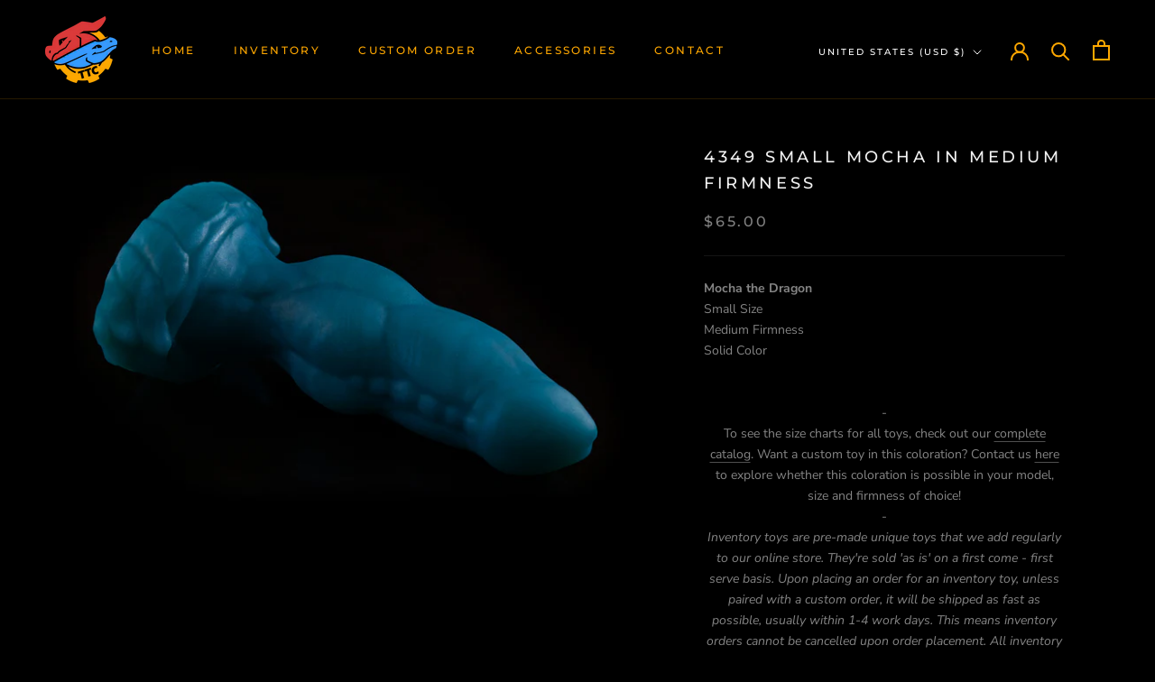

--- FILE ---
content_type: image/svg+xml
request_url: https://twintailcreations.com/cdn/shop/t/95/assets/cursor-zoom-in.svg?v=73894752354496335151764655562
body_size: -609
content:
<svg width="35" height="35" viewBox="0 0 35 35" xmlns="http://www.w3.org/2000/svg">
  <g fill="none" fill-rule="nonzero">
    <circle fill="#0a0a0a" cx="17.5" cy="17.5" r="17.5"/>
    <path fill="#f3f3f3" d="M24 18h-6v6h-1v-6h-6v-1h6v-6h1v6h6"/>
  </g>
</svg>

--- FILE ---
content_type: text/javascript
request_url: https://twintailcreations.com/cdn/shop/t/95/assets/custom.js?v=4244278962831210641764655562
body_size: -706
content:
//# sourceMappingURL=/cdn/shop/t/95/assets/custom.js.map?v=4244278962831210641764655562
